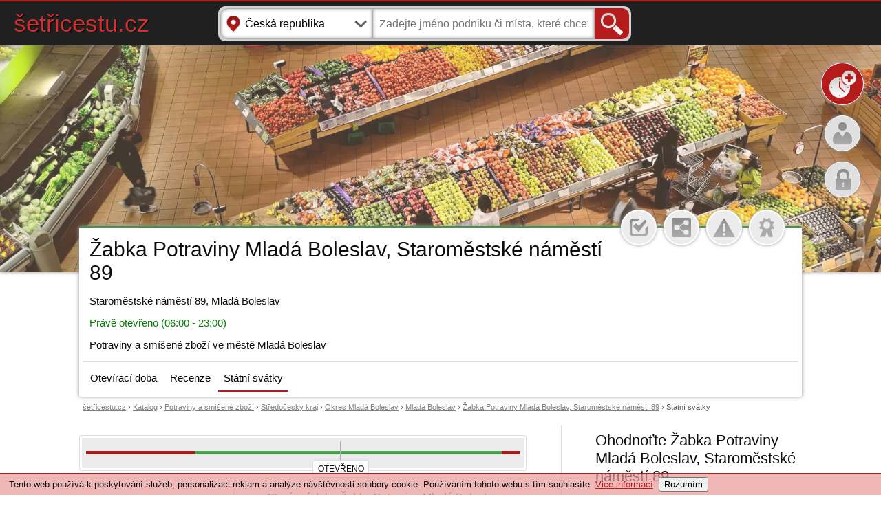

--- FILE ---
content_type: text/html; charset=UTF-8
request_url: https://www.setricestu.cz/misto/zabka-potraviny-mlada-boleslav-staromestske-namesti-89-e-30335/statni-svatky
body_size: 6295
content:
<!DOCTYPE html>
<html lang="cs" prefix="og: http://ogp.me/ns#">
 <head>
  <meta http-equiv="content-type" content="text/html; charset=utf-8">
  <title>Otevírací doba Státní svátky Žabka Potraviny Mladá Boleslav, Staroměstské náměstí 89 - šetřicestu.cz</title>
<meta name="description" content="Otevírací doba ve státní svátky pro Žabka Potraviny Mladá Boleslav, Staroměstské náměstí 89 se sídlem Staroměstské náměstí 89, Mladá Boleslav (Středočeský kraj, Okres Mladá Boleslav).">
  <link rel="stylesheet" href="/css/style.css?v=2" type="text/css">
  <link rel="stylesheet" href="/css/style-detail.css?v=28" type="text/css">
  <link async rel="stylesheet" href="/css/style-db.css?misto=zabka-potraviny-mlada-boleslav-staromestske-namesti-89-e-30335" type="text/css">
  <link rel="alternate" media="only screen and (max-width: 640px)" href="https://m.setricestu.cz/misto/zabka-potraviny-mlada-boleslav-staromestske-namesti-89-e-30335/statni-svatky">
  <link rel="canonical" href="https://www.setricestu.cz/misto/zabka-potraviny-mlada-boleslav-staromestske-namesti-89-e-30335/statni-svatky">
  <script type="text/javascript" src="/js/function.js?v=1" async></script>
  <script type="text/javascript" src="/js/jquery-1.2.1.pack.js" async></script>
  <style>
            #sdbar_1 { float: left; width: 25%; height: 5px; background: linear-gradient(#b71c1c, #9e1818); }
            #sdbar_2 { float: left; width: 70.833333333333%; height: 5px; background: linear-gradient(#4caf50, #419645); }
            #sdbar_3 { float: left; width: 4.1666666666667%; height: 5px; background: linear-gradient(#b71c1c, #9e1818); }
           </style>  <script type="application/ld+json">
   {
     "@context" : "http://schema.org",
     "@type" : "LocalBusiness",
     "name" : "Žabka Potraviny Mladá Boleslav, Staroměstské náměstí 89",
          "address" : {
       "@type" : "PostalAddress",
       "streetAddress" : "Staroměstské náměstí 89",
       "addressLocality" : "Mladá Boleslav"            }

     ,
     "aggregateRating" : {
       "@type" : "AggregateRating",
       "ratingValue" : "3,7",
       "ratingCount" : "26",
       "bestRating" : "5",
       "worstRating" : "0"
     }
      
   }
  </script>
  <script type="application/ld+json">
    [{
      "@context": "https://schema.org",
      "@type": "BreadcrumbList",
      "itemListElement": [{
        "@type": "ListItem",
        "position": 1,
        "name": "šetřicestu.cz",
        "item": "https://www.setricestu.cz/"
      },{
        "@type": "ListItem",
        "position": 2,
        "name": "Potraviny a smíšené zboží",
        "item": "https://www.setricestu.cz/katalog/potraviny-a-smisene-zbozi-l-37173"
      },{
    
        "@type": "ListItem",
        "position": 3,
        "name": "Žabka Potraviny Mladá Boleslav, Staroměstské náměstí 89",
        "item": "https://www.setricestu.cz/misto/zabka-potraviny-mlada-boleslav-staromestske-namesti-89-e-30335"
      },{
        "@type": "ListItem",
        "position": 4,
        "name": "Státní svátky",
        "item": "https://www.setricestu.cz/misto/zabka-potraviny-mlada-boleslav-staromestske-namesti-89-e-30335/statni-svatky"
      }]
          }]
  </script>
 </head>
 <body>
       
  <!-- Global site tag (gtag.js) - Google Analytics -->
  <script async src="https://www.googletagmanager.com/gtag/js?id=UA-67686240-1"></script>
  <script>
    window.dataLayer = window.dataLayer || [];
    function gtag(){dataLayer.push(arguments);}
    gtag('js', new Date());

    gtag('config', 'UA-67686240-1');
  </script>
   
   <div id="okno" class="okno_skr">
    <div id="okno2">
     <div id="okno3">
      <div style="width: 100%; padding: 50px 0 50px 0; font-size: 16px; text-align: center;">
       Probíhá načítání obsahu...<br><br>
       <img src="/img/loading.gif" alt="Loading">
      </div>
     </div>
    </div>
   </div>

  
      <div id="fucking-eu-cookies" class="cookie_ob">
       Tento web používá k poskytování služeb, personalizaci reklam a analýze návštěvnosti soubory cookie. Používáním tohoto webu s tím souhlasíte. <a href="https://www.google.com/intl/cs/policies/technologies/cookies/">Vice informací</a>. <button onclick="cookie_ok();">Rozumím</button>
      </div>
     
  <div id="top_lista_d" class="lista_block">
   <div id="lis_logo">
    <a href="https://www.setricestu.cz/" class="logo">šetřicestu.cz</a>
   </div>

   <div id="lis_vyhledavac">
    <div id="lis_form_div">
     <form action="/search.php" method="get" name="formular">
      <input type="hidden" name="page" value="search">
      <input type="hidden" name="kraj" value="">
      <input type="text" name="lokace" value="Česká republika" placeholder="Lokace" id="search_form_1_lista" onFocus="zob_okno('lokalitaDls');" readonly><input type="text" name="q" value="" placeholder="Zadejte jméno podniku či místa, které chcete hledat" id="lis_search_form" autocomplete="off" onkeyup="lookupLista(this.value);" onblur="fill();" required><input type="submit" value=" " id="lis_search_send">
     </form>

     <div id="autoSuggestionsListLista">
     </div>
    </div>
   </div>
  </div>

  <div id="d_uvod" class="set_lista_img_173">
   <div id="uvod_filtr">
   </div>

   
    <div id="m_1">
     <div id="wheel_big_t" class="skr_upoz" onclick="window.location.href = '/pridat-oteviraci-dobu';">
      <a href="/pridat-oteviraci-dobu" class="nolink_black">Přidat <b>otevírací dobu</b></a>
     </div>

     <div id="wheel_big" onclick="window.location.href = '/pridat-oteviraci-dobu';">
     </div>
    </div>

    
        <div id="m_2">
         <div id="wheel_1_t" onclick="window.location.href = '/registrace';">
          <a href="/registrace" class="nolink_black">Zaregistrovat se</a>
         </div>

         <div id="wheel_1" class="profiovka_block" onclick="window.location.href = '/registrace';">
         </div>
        </div>
       
        <div id="m_3">
         <div id="wheel_2_t" onclick="window.location.href = '/prihlaseni';">
          <a href="/prihlaseni" class="nolink_black">Přihlásit se</a>
         </div>

         <div id="wheel_2" onclick="window.location.href = '/prihlaseni';">
         </div>
        </div>
         </div>

  <div id="d_uvod_c">
   <div id="d_uvod_cb" class="d_uvod_c_stav_1">
    <div id="moznosti">
          <div onclick="zob_okno('login');" id="visit_check" class="check  cursor_click" title="Přihlaste se prosím">
     </div>

     <div onclick="zob_okno('share&id=30372');" class="share cursor_click" title="Sdílet na sociálních sítích">
     </div>

     <div onclick="zob_okno('nahl&id=30372');" class="nahl cursor_click" title="Nahlásit nesprávné údaje">
     </div>

      
          <div onclick="zob_okno('upl&id=30372');" class="cert cursor_click" title="Neověřená otevírací doba">
              </div>
    </div>

    <div id="d_uvod_title">
     <h1>Žabka Potraviny Mladá Boleslav, Staroměstské náměstí 89</h1>    </div>

    <div id="d_uvod_adresa">
     <span>Staroměstské náměstí 89, Mladá Boleslav</span>    </div>

    <div id="d_uvod_otev" class="d_stav_txt_1">
     Právě otevřeno (06:00 - 23:00)    </div>

    
    <div id="d_uvod_microtext">
     Potraviny a smíšené zboží ve městě Mladá Boleslav    </div>

    <div id="menu">
     <a href="/misto/zabka-potraviny-mlada-boleslav-staromestske-namesti-89-e-30335">Otevírací doba</a> 
     
         <a href="/recenze/zabka-potraviny-mlada-boleslav-staromestske-namesti-89-e-30335">Recenze</a>
          
     <a href="/misto/zabka-potraviny-mlada-boleslav-staromestske-namesti-89-e-30335/statni-svatky" class="aktual">Státní svátky</a>
    </div>
   </div>
  </div>

  <div id="det_cesta">
   <div id="zacatek_cesty">
    <div class="cesta_pol">
     <a href="https://www.setricestu.cz/">šetřicestu.cz</a> ›

     <div class="cesta_pol">
      <a href="/katalog">Katalog</a> ›

      <div class="cesta_pol">
       <a href="/katalog/potraviny-a-smisene-zbozi-l-37173">Potraviny a smíšené zboží</a> ›

       <div class="cesta_pol">
        <a href="/katalog/potraviny-a-smisene-zbozi-l-37173/stredocesky-kraj">Středočeský kraj</a> ›

        <div class="cesta_pol">
         <a href="/katalog/potraviny-a-smisene-zbozi-l-37173/stredocesky-kraj/mlada-boleslav">Okres Mladá Boleslav</a> ›

         <div class="cesta_pol">
          <a href="/katalog/potraviny-a-smisene-zbozi-l-37173/stredocesky-kraj/mlada-boleslav/5164-mlada-boleslav">Mladá Boleslav</a> ›

          <div class="cesta_pol">
           
               <a href="/misto/zabka-potraviny-mlada-boleslav-staromestske-namesti-89-e-30335">Žabka Potraviny Mladá Boleslav, Staroměstské náměstí 89</a> ›

               <div class="cesta_pol">
                Státní svátky
               </div>
                        </div>
         </div>
        </div>
       </div>
      </div>
     </div>
    </div>
   </div>
  </div>

  
     <div id="d_obsah">
      <div id="d_obsah_c">
       <div id="d_obsah_l">
        <div id="d_obsah_hl">
         <div id="d_panel">
          <div id="statusbar">
           <div id="sb_lista">
          
               <div id="sdbar_1">
               </div>
              
               <div id="sdbar_2">
               </div>
              
               <div id="sdbar_3">
               </div>
              
            <div id="sb_cas">
           <div id="stav_2">OTEVŘENO</div>
            </div>
           </div>
          </div>
         </div>

         <div id="d_obsah_hl_l">
          <div class="box_max_l">
         
             <div class="max_polozka_b">
              <div class="max_polozka_t">
               Kategorie
              </div>

              <div class="max_polozka_o">
               <a href="/katalog/potraviny-a-smisene-zbozi-l-37173">Potraviny a smíšené zboží</a>
              </div>
             </div>
           
               <div class="max_polozka">
                <div class="max_polozka_t">
                 Pobočka řetězce
                </div>

                <div class="max_polozka_o">
                 <a href="/retezec/tesco-franchise-stores-cr-s-r-o-z-20544">Tesco Franchise Stores ČR s.r.o.</a>
                </div>
               </div>
              
             <div class="max_polozka">
              <div class="max_polozka_t">
               Kraj
              </div>

              <div class="max_polozka_o">
               <a href="/katalog/potraviny-a-smisene-zbozi-l-37173/stredocesky-kraj">Středočeský kraj</a>
              </div>
             </div>

             <div class="max_polozka">
              <div class="max_polozka_t">
               Okres
              </div>

              <div class="max_polozka_o">
               <a href="/katalog/potraviny-a-smisene-zbozi-l-37173/stredocesky-kraj/mlada-boleslav">Okres Mladá Boleslav</a>
              </div>
             </div>

             <div class="max_polozka">
              <div class="max_polozka_t">
               Město
              </div>

              <div class="max_polozka_o">
               <a href="/katalog/potraviny-a-smisene-zbozi-l-37173/stredocesky-kraj/mlada-boleslav/5164-mlada-boleslav">Mladá Boleslav</a>
              </div>
             </div>
            
          </div>
         </div>

         <div id="d_obsah_hl_r">
        
            <div class="hl_nadp">
             <div class="hl_nadp_txt">
              <h2>Otevírací doba Žabka Potraviny Mladá Boleslav, Staroměstské náměstí 89 ve státní svátky</h2>
             </div>
            </div>

            <div class="norm_txt">
             Na této stránce můžete najít přehledný seznam státních svátků a otevírací dobu Potraviny a smíšené zboží Žabka Potraviny Mladá Boleslav, Staroměstské náměstí 89. Chcete-li se dozvědět doplňující informace o otevírací době ve státní svátky, podívejte se na náš blog do příslušné rubriky s názvem <a href="https://blog.setricestu.cz/category/statni-svatky/">Státní svátky</a>.
            </div>

            <div class="hl_d_obs">
           
               <div class="d_polozka dp_ramecek">
                <div class="d_nadpiss">
                 <a href="https://www.scblog.net/statni-svatky/den-obnovy-samostatneho-ceskeho-statu-1-ledna/" title="Přečtěte si více informací o státním svátku Den obnovy samostatného českého státu">Den obnovy samostatného českého státu</a>
                </div>

                <div class="dp_den">
                 1.1.2027
                </div>

                <div class="dp_hod">
               
                     <div class="h_klasik">
                    <i>06:00 - 23:00</i>
                     </div>
                    
                      <div class="dp_koment">
                       Otevírací doba se může vzhledem ke státnímu svátku v tento den lišit, <a href="https://www.scblog.net/statni-svatky/den-obnovy-samostatneho-ceskeho-statu-1-ledna/" title="Přečtěte si více informací o státním svátku Den obnovy samostatného českého státu">přečtěte si více</a>.
                      </div>
                     
                </div>
               </div>
              
               <div class="d_polozka dp_ramecek">
                <div class="d_nadpiss">
                 Velký pátek
                </div>

                <div class="dp_den">
                 3.4.2026
                </div>

                <div class="dp_hod">
               
                     <div class="h_klasik">
                    <i>06:00 - 23:00</i>
                     </div>
                    
                      <div class="dp_koment">
                       Otevírací doba se může vzhledem ke státnímu svátku v tento den lišit.
                      </div>
                     
                </div>
               </div>
              
               <div class="d_polozka dp_ramecek">
                <div class="d_nadpiss">
                 <a href="https://www.scblog.net/statni-svatky/velikonocni-pondeli/" title="Přečtěte si více informací o státním svátku Velikonoční pondělí">Velikonoční pondělí</a>
                </div>

                <div class="dp_den">
                 6.4.2026
                </div>

                <div class="dp_hod">
               
                     <div class="h_klasik">
                    <i>06:00 - 23:00</i>
                     </div>
                    
                      <div class="dp_koment">
                       Otevírací doba se může vzhledem ke státnímu svátku v tento den lišit, <a href="https://www.scblog.net/statni-svatky/velikonocni-pondeli/" title="Přečtěte si více informací o státním svátku Velikonoční pondělí">přečtěte si více</a>.
                      </div>
                     
                </div>
               </div>
              
               <div class="d_polozka dp_ramecek">
                <div class="d_nadpiss">
                 <a href="https://www.scblog.net/statni-svatky/svatek-prace-1-kvetna-oslava-prace-a-pracovnich-prav/" title="Přečtěte si více informací o státním svátku Svátek práce">Svátek práce</a>
                </div>

                <div class="dp_den">
                 1.5.2026
                </div>

                <div class="dp_hod">
               
                     <div class="h_klasik">
                    <i>06:00 - 23:00</i>
                     </div>
                    
                      <div class="dp_koment">
                       Otevírací doba se může vzhledem ke státnímu svátku v tento den lišit, <a href="https://www.scblog.net/statni-svatky/svatek-prace-1-kvetna-oslava-prace-a-pracovnich-prav/" title="Přečtěte si více informací o státním svátku Svátek práce">přečtěte si více</a>.
                      </div>
                     
                </div>
               </div>
              
               <div class="d_polozka dp_ramecek">
                <div class="d_nadpiss">
                 <a href="https://www.scblog.net/statni-svatky/den-vitezstvi-8-kvetna-pamatka-na-konec-druhe-svetove-valky/" title="Přečtěte si více informací o státním svátku Den vítězství">Den vítězství</a>
                </div>

                <div class="dp_den">
                 8.5.2026
                </div>

                <div class="dp_hod">
               
                     <div class="h_klasik">
                    <i>06:00 - 23:00</i>
                     </div>
                    
                      <div class="dp_koment">
                       Otevírací doba se může vzhledem ke státnímu svátku v tento den lišit, <a href="https://www.scblog.net/statni-svatky/den-vitezstvi-8-kvetna-pamatka-na-konec-druhe-svetove-valky/" title="Přečtěte si více informací o státním svátku Den vítězství">přečtěte si více</a>.
                      </div>
                     
                </div>
               </div>
              
               <div class="d_polozka dp_ramecek">
                <div class="d_nadpiss">
                 <a href="https://www.scblog.net/statni-svatky/oteviraci-doba-o-statnich-svatcich-5-cervenec-den-slovanskych-verozvestu-cyrila-a-metodeje/" title="Přečtěte si více informací o státním svátku Den slovanských věrozvěstů Cyrila a Metoděje">Den slovanských věrozvěstů Cyrila a Metoděje</a>
                </div>

                <div class="dp_den">
                 5.7.2026
                </div>

                <div class="dp_hod">
               
                     <div class="h_klasik">
                    <i>06:00 - 23:00</i>
                     </div>
                    
                      <div class="dp_koment">
                       Otevírací doba se může vzhledem ke státnímu svátku v tento den lišit, <a href="https://www.scblog.net/statni-svatky/oteviraci-doba-o-statnich-svatcich-5-cervenec-den-slovanskych-verozvestu-cyrila-a-metodeje/" title="Přečtěte si více informací o státním svátku Den slovanských věrozvěstů Cyrila a Metoděje">přečtěte si více</a>.
                      </div>
                     
                </div>
               </div>
              
               <div class="d_polozka dp_ramecek">
                <div class="d_nadpiss">
                 <a href="https://www.scblog.net/statni-svatky/den-upaleni-mistra-jana-husa-6-cervence-pripominka-vyznamne-postavy-ceske-historie/" title="Přečtěte si více informací o státním svátku Den upálení mistra Jana Husa">Den upálení mistra Jana Husa</a>
                </div>

                <div class="dp_den">
                 6.7.2026
                </div>

                <div class="dp_hod">
               
                     <div class="h_klasik">
                    <i>06:00 - 23:00</i>
                     </div>
                    
                      <div class="dp_koment">
                       Otevírací doba se může vzhledem ke státnímu svátku v tento den lišit, <a href="https://www.scblog.net/statni-svatky/den-upaleni-mistra-jana-husa-6-cervence-pripominka-vyznamne-postavy-ceske-historie/" title="Přečtěte si více informací o státním svátku Den upálení mistra Jana Husa">přečtěte si více</a>.
                      </div>
                     
                </div>
               </div>
              
               <div class="d_polozka dp_ramecek">
                <div class="d_nadpiss">
                 <a href="https://www.scblog.net/statni-svatky/den-ceske-statnosti-28-zari-pripominka-svateho-vaclava/" title="Přečtěte si více informací o státním svátku Den české státnosti">Den české státnosti</a>
                </div>

                <div class="dp_den">
                 28.9.2026
                </div>

                <div class="dp_hod">
               
                     <div class="h_klasik">
                    <i>06:00 - 23:00</i>
                     </div>
                    
                      <div class="dp_koment">
                       Otevírací doba se může vzhledem ke státnímu svátku v tento den lišit, <a href="https://www.scblog.net/statni-svatky/den-ceske-statnosti-28-zari-pripominka-svateho-vaclava/" title="Přečtěte si více informací o státním svátku Den české státnosti">přečtěte si více</a>.
                      </div>
                     
                </div>
               </div>
              
               <div class="d_polozka dp_ramecek">
                <div class="d_nadpiss">
                 <a href="https://www.scblog.net/statni-svatky/den-vzniku-samostatneho-ceskoslovenskeho-statu-28-rijna-oteviraci-doba-obchodu-uradu-a-cerpacich-stanic/" title="Přečtěte si více informací o státním svátku Den vzniku samostatného československého státu">Den vzniku samostatného československého státu</a>
                </div>

                <div class="dp_den">
                 28.10.2026
                </div>

                <div class="dp_hod">
               
                     <div class="h_klasik">
                    <i>06:00 - 23:00</i>
                     </div>
                    
                      <div class="dp_koment">
                       Otevírací doba se může vzhledem ke státnímu svátku v tento den lišit, <a href="https://www.scblog.net/statni-svatky/den-vzniku-samostatneho-ceskoslovenskeho-statu-28-rijna-oteviraci-doba-obchodu-uradu-a-cerpacich-stanic/" title="Přečtěte si více informací o státním svátku Den vzniku samostatného československého státu">přečtěte si více</a>.
                      </div>
                     
                </div>
               </div>
              
               <div class="d_polozka dp_ramecek">
                <div class="d_nadpiss">
                 <a href="https://www.scblog.net/statni-svatky/den-boje-za-svobodu-a-demokracii-17-listopadu-oteviraci-doba-obchodu-uradu-a-cerpacich-stanic/" title="Přečtěte si více informací o státním svátku Den boje za svobodu a demokracii">Den boje za svobodu a demokracii</a>
                </div>

                <div class="dp_den">
                 17.11.2026
                </div>

                <div class="dp_hod">
               
                     <div class="h_klasik">
                    <i>06:00 - 23:00</i>
                     </div>
                    
                      <div class="dp_koment">
                       Otevírací doba se může vzhledem ke státnímu svátku v tento den lišit, <a href="https://www.scblog.net/statni-svatky/den-boje-za-svobodu-a-demokracii-17-listopadu-oteviraci-doba-obchodu-uradu-a-cerpacich-stanic/" title="Přečtěte si více informací o státním svátku Den boje za svobodu a demokracii">přečtěte si více</a>.
                      </div>
                     
                </div>
               </div>
              
               <div class="d_polozka dp_ramecek">
                <div class="d_nadpiss">
                 <a href="https://www.scblog.net/statni-svatky/stedry-den-24-prosince-oteviraci-doby-obchodu-uradu-a-cerpacich-stanic/" title="Přečtěte si více informací o státním svátku Štědrý den">Štědrý den</a>
                </div>

                <div class="dp_den">
                 24.12.2026
                </div>

                <div class="dp_hod">
               
                     <div class="h_klasik">
                    <i>06:00 - 23:00</i>
                     </div>
                    
                      <div class="dp_koment">
                       Otevírací doba se může vzhledem ke státnímu svátku v tento den lišit, <a href="https://www.scblog.net/statni-svatky/stedry-den-24-prosince-oteviraci-doby-obchodu-uradu-a-cerpacich-stanic/" title="Přečtěte si více informací o státním svátku Štědrý den">přečtěte si více</a>.
                      </div>
                     
                </div>
               </div>
              
               <div class="d_polozka dp_ramecek">
                <div class="d_nadpiss">
                 <a href="https://www.scblog.net/statni-svatky/oteviraci-doba-obchodu-uradu-a-cerpacich-stanic-behem-1-svatku-vanocniho/" title="Přečtěte si více informací o státním svátku 1. svátek vánoční">1. svátek vánoční</a>
                </div>

                <div class="dp_den">
                 25.12.2026
                </div>

                <div class="dp_hod">
               
                     <div class="h_klasik">
                    <i>06:00 - 23:00</i>
                     </div>
                    
                      <div class="dp_koment">
                       Otevírací doba se může vzhledem ke státnímu svátku v tento den lišit, <a href="https://www.scblog.net/statni-svatky/oteviraci-doba-obchodu-uradu-a-cerpacich-stanic-behem-1-svatku-vanocniho/" title="Přečtěte si více informací o státním svátku 1. svátek vánoční">přečtěte si více</a>.
                      </div>
                     
                </div>
               </div>
              
               <div class="d_polozka">
                <div class="d_nadpiss">
                 <a href="https://www.scblog.net/statni-svatky/druhy-svatek-vanocni-oteviraci-doba-obchodu-uradu-a-cerpacich-stanic/" title="Přečtěte si více informací o státním svátku 2. svátek vánoční">2. svátek vánoční</a>
                </div>

                <div class="dp_den">
                 26.12.2026
                </div>

                <div class="dp_hod">
               
                     <div class="h_klasik">
                    <i>06:00 - 23:00</i>
                     </div>
                    
                      <div class="dp_koment">
                       Otevírací doba se může vzhledem ke státnímu svátku v tento den lišit, <a href="https://www.scblog.net/statni-svatky/druhy-svatek-vanocni-oteviraci-doba-obchodu-uradu-a-cerpacich-stanic/" title="Přečtěte si více informací o státním svátku 2. svátek vánoční">přečtěte si více</a>.
                      </div>
                     
                </div>
               </div>
              
            </div>             
           
            <div id="ads_det_1">
             <script async src="//pagead2.googlesyndication.com/pagead/js/adsbygoogle.js"></script>
             <!-- šetřicestu.cz - detail -->
             <ins class="adsbygoogle"
                  style="display:block"
                  data-ad-client="ca-pub-8830586778933363"
                  data-ad-slot="8495120005"
                  data-ad-format="auto"
                  data-full-width-responsive="true"></ins>
             <script>
             (adsbygoogle = window.adsbygoogle || []).push({});
             </script>
            </div>
           
         </div>
        </div>
       </div>

       <div id="d_obsah_r">
        <div id="nadp_hodn">
         <h3>Ohodnoťte Žabka Potraviny Mladá Boleslav, Staroměstské náměstí 89</h3>
        </div>

        <div class="box_r box_r_mezera">
         <div id="hvezdy">
        
              <div id="star_1" class="hvezda_plna" onClick="zob_okno('recenze_mista&hv=1&id=30372');" onMouseOver="star_active(1);" onMouseOut="star_null(4)">
              </div>
             
              <div id="star_2" class="hvezda_plna" onClick="zob_okno('recenze_mista&hv=2&id=30372');" onMouseOver="star_active(2);" onMouseOut="star_null(4)">
              </div>
             
              <div id="star_3" class="hvezda_plna" onClick="zob_okno('recenze_mista&hv=3&id=30372');" onMouseOver="star_active(3);" onMouseOut="star_null(4)">
              </div>
             
              <div id="star_4" class="hvezda_plna" onClick="zob_okno('recenze_mista&hv=4&id=30372');" onMouseOver="star_active(4);" onMouseOut="star_null(4)">
              </div>
             
              <div id="star_5" class="hvezda_prazdna" onClick="zob_okno('recenze_mista&hv=5&id=30372');" onMouseOver="star_active(5);" onMouseOut="star_null(4)">
              </div>
             
          <div id="hodn_vysledek">
           <div id="hodn_vysledek_l">
            3,7
           </div>

           <div id="hodn_vysledek_r">
            hodnocení: 26
           </div>
          </div>
         </div>
        </div>
       
        <div id="rec_hv_hodn">
         <div class="rec_hv_rad">
          <div class="rec_hv_hv">
           5 ★
          </div>

          <div class="rec_hv_bar">
           <div class="rec_bar_100"><div class="rec_bar_proc rec_bar_proc5" style="width: 34.615384615385%;"></div></div>
          </div>

          <div class="rec_hv_poc">
           35 %
          </div>
         </div>

         <div class="rec_hv_rad">
          <div class="rec_hv_hv">
           4 ★
          </div>

          <div class="rec_hv_bar">
           <div class="rec_bar_100"><div class="rec_bar_proc rec_bar_proc4" style="width: 19.230769230769%;"></div></div>
          </div>

          <div class="rec_hv_poc">
           19 %
          </div>
         </div>

         <div class="rec_hv_rad">
          <div class="rec_hv_hv">
           3 ★
          </div>

          <div class="rec_hv_bar">
           <div class="rec_bar_100"><div class="rec_bar_proc rec_bar_proc3" style="width: 26.923076923077%;"></div></div>
          </div>

          <div class="rec_hv_poc">
           27 %
          </div>
         </div>

         <div class="rec_hv_rad">
          <div class="rec_hv_hv">
           2 ★
          </div>

          <div class="rec_hv_bar">
           <div class="rec_bar_100"><div class="rec_bar_proc rec_bar_proc2" style="width: 19.230769230769%;"></div></div>
          </div>

          <div class="rec_hv_poc">
           19 %
          </div>
         </div>

         <div class="rec_hv_rad">
          <div class="rec_hv_hv">
           1 ★
          </div>

          <div class="rec_hv_bar">
           <div class="rec_bar_100"><div class="rec_bar_proc rec_bar_proc1" style="width: 0%;"></div></div>
          </div>

          <div class="rec_hv_poc">
           0 %
          </div>
         </div>
        </div>
       
            <div id="ads_det_2">
             <script async src="//pagead2.googlesyndication.com/pagead/js/adsbygoogle.js"></script>
             <!-- šetřicestu.cz - detail right 2 -->
             <ins class="adsbygoogle"
                  style="display:inline-block;width:300px;height:600px"
                  data-ad-client="ca-pub-8830586778933363"
                  data-ad-slot="2510367360"></ins>
             <script>
             (adsbygoogle = window.adsbygoogle || []).push({});
             </script>
            </div>
           
        <div id="nadp_skverze">
         <h3>Fungujeme i na Slovensku</h3>
        </div>

        <div class="box_r box_r_mezera">
         Plánujete cestu na Slovensko? Nyní je náš web funkční i tam. Najdete ho na adrese <a href="https://www.setricestu.sk" title="Šetricestu.sk - Otváracia doba podnikov a miest">www.setricestu.sk</a>.
        </div>

        <div id="nadp_okoli">
         <h3>Potraviny a smíšené zboží v okolí</h3>
        </div>
       
           <div class="box_r">
            <div class="dalsi_r_nadpis">
             <div class="dalsi_r_nadpis_w">
              <a href="/misto/zabka-potraviny-mlada-boleslav-na-karmeli-118-6-n-75058" title="Žabka Potraviny Mladá Boleslav, Na Karmeli 118/6" class="nolink-black">Žabka Potraviny Mladá Boleslav, Na Karmeli 118/6</a>
             </div>

             <div class="dls_stav k_otevreno_r" title="Otevřeno">
              <div class="dls_stav_v k_otevreno_b">
              </div>
             </div>
            </div>

            <div class="dalsi_r_adresa">
             Na Karmeli 118/6, Mladá Boleslav
            </div>
           </div>
          
           <div class="box_r">
            <div class="dalsi_r_nadpis">
             <div class="dalsi_r_nadpis_w">
              <a href="/misto/zabka-potraviny-mlada-boleslav-namesti-republiky-1053-l-14197" title="Žabka Potraviny Mladá Boleslav, náměstí Republiky" class="nolink-black">Žabka Potraviny Mladá Boleslav, náměstí Republiky</a>
             </div>

             <div class="dls_stav k_otevreno_r" title="Otevřeno">
              <div class="dls_stav_v k_otevreno_b">
              </div>
             </div>
            </div>

            <div class="dalsi_r_adresa">
             náměstí Republiky 1053, Mladá Boleslav
            </div>
           </div>
          
             <div class="box_r">
              <div class="dalsi_r_nadpis">
               <div class="dalsi_r_nadpis_w">
                <a href="/misto/zeman-maso-uzeniny-bela-pod-bezdezem-r-74544" title="Zeman maso - uzeniny BĚLÁ POD BEZDĚZEM" class="nolink-black">Zeman maso - uzeniny BĚLÁ POD BEZDĚZEM</a>
               </div>

               <div class="dls_stav k_otevreno_r" title="Otevřeno">
                <div class="dls_stav_v k_otevreno_b">
                </div>
               </div>
              </div>

              <div class="dalsi_r_adresa">
               Tyršova ulice, 294 21  Bělá pod Bezdězem
              </div>
             </div>
            
             <div class="box_r">
              <div class="dalsi_r_nadpis">
               <div class="dalsi_r_nadpis_w">
                <a href="/misto/smisene-zbozi-jivina-r-96905" title="Smíšené zboží Jivina" class="nolink-black">Smíšené zboží Jivina</a>
               </div>

               <div class="dls_stav k_otevreno_r" title="Otevřeno">
                <div class="dls_stav_v k_otevreno_b">
                </div>
               </div>
              </div>

              <div class="dalsi_r_adresa">
               Jivina 57, 294 13  Jivina
              </div>
             </div>
            
             <div class="box_r">
              <div class="dalsi_r_nadpis">
               <div class="dalsi_r_nadpis_w">
                <a href="/misto/potraviny-krpy-h-98592" title="Potraviny Krpy" class="nolink-black">Potraviny Krpy</a>
               </div>

               <div class="dls_stav k_otevreno_r" title="Otevřeno">
                <div class="dls_stav_v k_otevreno_b">
                </div>
               </div>
              </div>

              <div class="dalsi_r_adresa">
               Krpy 95, 294 79  Kropáčova Vrutice
              </div>
             </div>
            
             <div class="box_r">
              <div class="dalsi_r_nadpis">
               <div class="dalsi_r_nadpis_w">
                <a href="/misto/potraviny-u-bachu-n-65929" title="Potraviny U Bachů" class="nolink-black">Potraviny U Bachů</a>
               </div>

               <div class="dls_stav k_otevreno_r" title="Otevřeno">
                <div class="dls_stav_v k_otevreno_b">
                </div>
               </div>
              </div>

              <div class="dalsi_r_adresa">
               Boleslavská 79, 294 42  Luštěnice
              </div>
             </div>
            
       </div>
      </div>
     </div>
    
  <div id="paticka">
   <div id="paticka_c">
    <div id="paticka_blog">
     <div id="paticka_blog_nadpis">
      <a href="https://www.scblog.net" class="white_link" title="Oficiální blog serveru Šetřicestu.cz a Šetricestu.sk">SC blog</a>
     </div>

     
        <div class="blog_prispevek">
         <div class="blog_prispevek_title">
          <a href="https://www.scblog.net/zajimavosti/kfc-prosle-maso-co-zjistily-kontroly-v-cesku-a-jake-jsou-recenze-pobocek/" class="white_link">KFC prošlé maso: co zjistily kontroly v Česku a jaké jsou recenze poboček</a>
         </div>

         <div class="blog_prispevek_datum">
          23. září 2025 v 00:19
         </div>
        </div>
       
        <div class="blog_prispevek">
         <div class="blog_prispevek_title">
          <a href="https://www.scblog.net/zajimavosti/ceska-posta-prevadi-pobocky-na-posty-partner-co-to-pro-nas-znamena/" class="white_link">Česká pošta převádí pobočky na Pošty Partner. Co to pro nás znamená?</a>
         </div>

         <div class="blog_prispevek_datum">
          10. září 2025 ve 20:21
         </div>
        </div>
       
        <div class="blog_prispevek">
         <div class="blog_prispevek_title">
          <a href="https://www.scblog.net/pohonne-hmoty/bezna-paliva-vs-premiova-paliva-vyplati-se-priplatit/" class="white_link">Běžná paliva vs. prémiová paliva: Vyplatí se připlatit?</a>
         </div>

         <div class="blog_prispevek_datum">
          4. září 2025 v 16:05
         </div>
        </div>
       
        <div class="blog_prispevek">
         <div class="blog_prispevek_title">
          <a href="https://www.scblog.net/zajimavosti/nakupovani-s-plnym-zaludkem-proc-je-lepsi-jit-do-obchodu-kdyz-mate-nasyceny-zaludek/" class="white_link">Nakupování s plným žaludkem – Proč je lepší jít do obchodu, když máte nasycený žaludek</a>
         </div>

         <div class="blog_prispevek_datum">
          27. srpna 2025 v 10:42
         </div>
        </div>
       
        <div class="blog_prispevek">
         <div class="blog_prispevek_title">
          <a href="https://www.scblog.net/o-setricestu-cz/kdo-je-pripraveny-neceka-pred-zamcenymi-dvermi/" class="white_link">Kdo je připravený, nečeká před zamčenými dveřmi</a>
         </div>

         <div class="blog_prispevek_datum">
          19. srpna 2025 v 17:58
         </div>
        </div>
           </div>

    <div id="paticka_ostatni">
     <a href="https://www.scblog.net/kontaktujte-nas/" target="_blank" class="white_link">Kontaktujte nás</a><br><br>
     Copyright &copy; 2016 — 2026 Šetřicestu.cz<br>
     Copyright &copy; 2026 <a href="https://www.tankujkvalitne.cz">Tankujkvalitně.cz</a> - pohonné hmoty
     <!-- Občas musíte udělat něco nepochopitelného, aby Vás ostatní pochopili. -->
     <!-- Nezáleží na tom, jaké karty držíte Vy. Záleží pouze na tom, jaké karty drží Váš soupeř. -->
    </div>
   </div>  </div>
 </body>
</html>



--- FILE ---
content_type: text/html; charset=utf-8
request_url: https://www.google.com/recaptcha/api2/aframe
body_size: 269
content:
<!DOCTYPE HTML><html><head><meta http-equiv="content-type" content="text/html; charset=UTF-8"></head><body><script nonce="GZKzXEzG2l21pvQ9JckBBQ">/** Anti-fraud and anti-abuse applications only. See google.com/recaptcha */ try{var clients={'sodar':'https://pagead2.googlesyndication.com/pagead/sodar?'};window.addEventListener("message",function(a){try{if(a.source===window.parent){var b=JSON.parse(a.data);var c=clients[b['id']];if(c){var d=document.createElement('img');d.src=c+b['params']+'&rc='+(localStorage.getItem("rc::a")?sessionStorage.getItem("rc::b"):"");window.document.body.appendChild(d);sessionStorage.setItem("rc::e",parseInt(sessionStorage.getItem("rc::e")||0)+1);localStorage.setItem("rc::h",'1768914266528');}}}catch(b){}});window.parent.postMessage("_grecaptcha_ready", "*");}catch(b){}</script></body></html>

--- FILE ---
content_type: text/css;charset=UTF-8
request_url: https://www.setricestu.cz/css/style-db.css?misto=zabka-potraviny-mlada-boleslav-staromestske-namesti-89-e-30335
body_size: 300
content:

  .set_uvod_img{background: black url('https://www.setricestu.cz/media/sc/ilustracky/original/20233_1466024866_304.jpg') no-repeat;background-position: center center;background-size: cover}
 
 #sb_cas{position: absolute;top: -14px;left: 58.611111111111%;width: 2px;height: 34px;background: #adadad;border-radius: 3px}

   .profiovka_block{background: #e0e0e0 url('../img/user-s.png') no-repeat center center}
  
     .set_lista_img_173{background: black url('https://www.setricestu.cz/media/kategorie/original/16258_1567029459_229.jpg') no-repeat;background-position: center center;background-size: cover}

    

--- FILE ---
content_type: application/javascript
request_url: https://www.setricestu.cz/js/function.js?v=1
body_size: 2764
content:
function hodn_rec(e,t){var d=null;return window.XMLHttpRequest?d=new XMLHttpRequest:window.ActiveXObject&&(d=new ActiveXObject("Microsoft.XMLHTTP")),d?(d.onreadystatechange=function(){hodn_rec_go(d,e)},d.open("GET","/hodn_rec.php?rec="+e+"&hodn="+t,!0),void d.send(null)):(alert("Při hodnocení nastala chyba."),!1)}function hodn_rec_go(e,t){var d;4==e.readyState&&(200!=e.status&&0!=e.status||(d=e.responseText,document.getElementById("rec_"+t).innerHTML=d))}function star_active(e){for(max=e+1,c=1;c<max;)document.getElementById("star_"+c).className="hvezda_plna",c++;for(skrej=e+1;skrej<6;)document.getElementById("star_"+skrej).className="hvezda_prazdna",skrej++}function star_active_f(e){document.forms.formular_kt.hvezdy.value=e}function star_null(e){if(0==e)for(c=1;c<6;)document.getElementById("star_"+c).className="hvezda_prazdna",c++;else{for(max=e+1,c=1;c<max;)document.getElementById("star_"+c).className="hvezda_plna",c++;for(skrej=e+1;skrej<6;)document.getElementById("star_"+skrej).className="hvezda_prazdna",skrej++}}function star_rating(e,t){var d=null;return window.XMLHttpRequest?d=new XMLHttpRequest:window.ActiveXObject&&(d=new ActiveXObject("Microsoft.XMLHTTP")),d?(d.onreadystatechange=function(){star_rating_go(d)},d.open("GET","/star_save.php?numb="+e+"&h_id="+t,!0),void d.send(null)):(alert("Při vyhledávání se naskytla neočekávaná chyba. Opakujte prostím tuto operaci později."),!1)}function star_rating_go(e){var t;4==e.readyState&&(200!=e.status&&0!=e.status||(t=e.responseText,document.getElementById("hvezdy").innerHTML=t))}function copyHour(e,t,d,n,m,l,o,a,s,u,i,y){for(0==y&&(c=e+1,konec=8),1!=y&&2!=y||(e>0&&8>e&&(c=e+1,konec=8),e>7&&15>e&&(c=e+1,konec=15)),3==y&&(e>0&&8>e&&(c=e+1,konec=8),e>7&&15>e&&(c=e+1,konec=15),e>14&&22>e&&(c=e+1,konec=22),e>21&&29>e&&(c=e+1,konec=29));c<konec;)document.getElementById("zh_"+c).selectedIndex=t,document.getElementById("zm_"+c).selectedIndex=d,document.getElementById("ph_"+c).selectedIndex=n,document.getElementById("pm_"+c).selectedIndex=m,document.getElementById("pzh_"+c).selectedIndex=l,document.getElementById("pzm_"+c).selectedIndex=o,document.getElementById("pph_"+c).selectedIndex=a,document.getElementById("pph_"+c).selectedIndex=s,document.getElementById("ns_"+c).checked=u,document.getElementById("zv_"+c).checked=i,1==u||1==i?(document.getElementById("zh_"+c).disabled=!0,document.getElementById("zm_"+c).disabled=!0,document.getElementById("ph_"+c).disabled=!0,document.getElementById("pm_"+c).disabled=!0,document.getElementById("pzh_"+c).disabled=!0,document.getElementById("pzm_"+c).disabled=!0,document.getElementById("pph_"+c).disabled=!0,document.getElementById("pph_"+c).disabled=!0):(document.getElementById("zh_"+c).disabled=!1,document.getElementById("zm_"+c).disabled=!1,document.getElementById("ph_"+c).disabled=!1,document.getElementById("pm_"+c).disabled=!1,document.getElementById("pzh_"+c).disabled=!1,document.getElementById("pzm_"+c).disabled=!1,document.getElementById("pph_"+c).disabled=!1,document.getElementById("pph_"+c).disabled=!1),c++}function zvolit_kat(e,t){document.forms.formular_kt.xxx_kt.value=t,document.forms.formular_kt.kategorie.value=e}function choose_kat(e){var t=null;return window.XMLHttpRequest?t=new XMLHttpRequest:window.ActiveXObject&&(t=new ActiveXObject("Microsoft.XMLHTTP")),t?(t.onreadystatechange=function(){Ref_choose_kat(t)},t.open("GET","/window.php?page=podkategorie&id="+e,!0),void t.send(null)):(alert("nejede a nepojede"),!1)}function Ref_choose_kat(e){var t;4==e.readyState&&(200!=e.status&&0!=e.status||(t=e.responseText,document.getElementById("win_kat_dgt").innerHTML=t))}function zobInfoOtev(e){document.getElementById("format_0").style.display="none",document.getElementById("format_1").style.display="none",document.getElementById("format_2").style.display="none",document.getElementById("format_3").style.display="none",document.getElementById("format_"+e).style.display="block"}function zav_hl(){document.getElementById("c_hlas").style.display="none"}function FormSvatek(e){""!=e?(document.getElementById("f_pauza").disabled=!1,document.getElementById("ns_1").disabled=!1,document.getElementById("zv_1").disabled=!1,document.getElementById("zh_1").disabled=!1,document.getElementById("zm_1").disabled=!1,document.getElementById("ph_1").disabled=!1,document.getElementById("pm_1").disabled=!1,document.getElementById("pzh_1").disabled=!1,document.getElementById("pzm_1").disabled=!1,document.getElementById("pph_1").disabled=!1,document.getElementById("ppm_1").disabled=!1,document.getElementById("koment_1").disabled=!1,document.getElementById("snd_1").disabled=!1):(document.getElementById("f_pauza").disabled=!0,document.getElementById("ns_1").disabled=!0,document.getElementById("zv_1").disabled=!0,document.getElementById("zh_1").disabled=!0,document.getElementById("zm_1").disabled=!0,document.getElementById("ph_1").disabled=!0,document.getElementById("pm_1").disabled=!0,document.getElementById("pzh_1").disabled=!0,document.getElementById("pzm_1").disabled=!0,document.getElementById("pph_1").disabled=!0,document.getElementById("ppm_1").disabled=!0,document.getElementById("koment_1").disabled=!0,document.getElementById("snd_1").disabled=!0)}function FormDen(e){""!=e?(document.getElementById("f_pauza").disabled=!1,document.getElementById("ns_1").disabled=!1,document.getElementById("zv_1").disabled=!1,document.getElementById("zh_1").disabled=!1,document.getElementById("zm_1").disabled=!1,document.getElementById("ph_1").disabled=!1,document.getElementById("pm_1").disabled=!1,document.getElementById("pzh_1").disabled=!1,document.getElementById("pzm_1").disabled=!1,document.getElementById("pph_1").disabled=!1,document.getElementById("ppm_1").disabled=!1,document.getElementById("koment_1").disabled=!1,document.getElementById("snd_1").disabled=!1):(document.getElementById("f_pauza").disabled=!0,document.getElementById("ns_1").disabled=!0,document.getElementById("zv_1").disabled=!0,document.getElementById("zh_1").disabled=!0,document.getElementById("zm_1").disabled=!0,document.getElementById("ph_1").disabled=!0,document.getElementById("pm_1").disabled=!0,document.getElementById("pzh_1").disabled=!0,document.getElementById("pzm_1").disabled=!0,document.getElementById("pph_1").disabled=!0,document.getElementById("ppm_1").disabled=!0,document.getElementById("koment_1").disabled=!0,document.getElementById("snd_1").disabled=!0)}function FormTyden(e){""!=e?document.getElementById("f_den").disabled=!1:(document.getElementById("f_den").disabled=!0,document.getElementById("f_pauza").disabled=!0,document.getElementById("ns_1").disabled=!0,document.getElementById("zv_1").disabled=!0,document.getElementById("zh_1").disabled=!0,document.getElementById("zm_1").disabled=!0,document.getElementById("ph_1").disabled=!0,document.getElementById("pm_1").disabled=!0,document.getElementById("pzh_1").disabled=!0,document.getElementById("pzm_1").disabled=!0,document.getElementById("pph_1").disabled=!0,document.getElementById("ppm_1").disabled=!0,document.getElementById("koment_1").disabled=!0,document.getElementById("snd_1").disabled=!0)}function DatumKontrola(den,mesic,rok){if(""!=den&&""!=mesic&&""!=rok){with(datum=new Date,datum)d=getDate(),"1"!=d&&"2"!=d&&"3"!=d&&"4"!=d&&"5"!=d&&"6"!=d&&"7"!=d&&"8"!=d&&"9"!=d||(d="0"+d),m=getMonth()+1,"1"!=m&&"2"!=m&&"3"!=m&&"4"!=m&&"5"!=m&&"6"!=m&&"7"!=m&&"8"!=m&&"9"!=m||(m="0"+m),r=getFullYear();var dx=new Date(rok,mesic,den),nx=dx.getTime(),dy=new Date(r,m,d),ny=dy.getTime();ny>nx?(document.getElementById("f_pauza").disabled=!0,document.getElementById("ns_1").disabled=!0,document.getElementById("zv_1").disabled=!0,document.getElementById("zh_1").disabled=!0,document.getElementById("zm_1").disabled=!0,document.getElementById("ph_1").disabled=!0,document.getElementById("pm_1").disabled=!0,document.getElementById("pzh_1").disabled=!0,document.getElementById("pzm_1").disabled=!0,document.getElementById("pph_1").disabled=!0,document.getElementById("ppm_1").disabled=!0,document.getElementById("koment_1").disabled=!0,document.getElementById("snd_1").disabled=!0,document.getElementById("err_hlaska_win").style.display="block"):(document.getElementById("f_pauza").disabled=!1,document.getElementById("ns_1").disabled=!1,document.getElementById("zv_1").disabled=!1,document.getElementById("zh_1").disabled=!1,document.getElementById("zm_1").disabled=!1,document.getElementById("ph_1").disabled=!1,document.getElementById("pm_1").disabled=!1,document.getElementById("pzh_1").disabled=!1,document.getElementById("pzm_1").disabled=!1,document.getElementById("pph_1").disabled=!1,document.getElementById("ppm_1").disabled=!1,document.getElementById("koment_1").disabled=!1,document.getElementById("snd_1").disabled=!1,document.getElementById("err_hlaska_win").style.display="none")}else document.getElementById("f_pauza").disabled=!0,document.getElementById("ns_1").disabled=!0,document.getElementById("zv_1").disabled=!0,document.getElementById("zh_1").disabled=!0,document.getElementById("zm_1").disabled=!0,document.getElementById("ph_1").disabled=!0,document.getElementById("pm_1").disabled=!0,document.getElementById("pzh_1").disabled=!0,document.getElementById("pzm_1").disabled=!0,document.getElementById("pph_1").disabled=!0,document.getElementById("ppm_1").disabled=!0,document.getElementById("koment_1").disabled=!0,document.getElementById("snd_1").disabled=!0,document.getElementById("err_hlaska_win").style.display="none"}function WinFormat(e){var t=null;return window.XMLHttpRequest?t=new XMLHttpRequest:window.ActiveXObject&&(t=new ActiveXObject("Microsoft.XMLHTTP")),t?(t.onreadystatechange=function(){RefWinFormat(t)},t.open("GET","/window.php?page=vyjimka_f&id="+e,!0),void t.send(null)):(alert("nejede a nepojede"),!1)}function RefWinFormat(e){var t;4==e.readyState&&(200!=e.status&&0!=e.status||(t=e.responseText,document.getElementById("win_select_body").innerHTML=t))}function addComent(e){document.getElementById("nadp_ko_"+e).style.display="block",document.getElementById("ko_"+e).style.display="block",document.getElementById("addCom_"+e).style.display="none",document.getElementById("delCom_"+e).style.display="block"}function delComent(e){document.getElementById("nadp_ko_"+e).style.display="none",document.getElementById("ko_"+e).style.display="none",document.getElementById("addCom_"+e).style.display="block",document.getElementById("delCom_"+e).style.display="none",document.getElementById("koment_"+e).value=""}function cookie_ok(){document.cookie="fucking-eu-cookies=1; expires=Thu, 18 Dec 2025 12:00:00 UTC; path=/",document.getElementById("fucking-eu-cookies").style.display="none"}function zob_mapa(e,t){var d=null;return window.XMLHttpRequest?d=new XMLHttpRequest:window.ActiveXObject&&(d=new ActiveXObject("Microsoft.XMLHTTP")),d?(d.onreadystatechange=function(){RefZob_mapa(d)},d.open("GET","/window_mapa.php?h_ulice="+e+"&h_mesto="+t,!0),void d.send(null)):(alert("nejede a nepojede"),!1)}function RefZob_mapa(e){document.getElementById("mapa").className="okno_zob",document.body.className="scroll_no";var t;4==e.readyState&&(200!=e.status&&0!=e.status||(t=e.responseText,document.getElementById("mapa3").innerHTML=t))}function checkin(e){var t=null;return window.XMLHttpRequest?t=new XMLHttpRequest:window.ActiveXObject&&(t=new ActiveXObject("Microsoft.XMLHTTP")),t?(t.onreadystatechange=function(){RefCheckin(t)},t.open("GET","/sbb_edit.php?page=checkin&id="+e,!0),void t.send(null)):(alert("nejede a nepojede"),!1)}function RefCheckin(e){4==e.readyState&&(200!=e.status&&0!=e.status||(document.getElementById("visit_check").className="d_p_polozka visit_check_a"))}function zavri(e){if("0"==e&&(timer=setTimeout("zavri('1')",2e3)),"1"==e&&(document.getElementById("wheel_big_t").className="zob_upoz",timer=setTimeout("zavri('2')",4e3)),"2"==e){document.getElementById("wheel_big_t").className="skr_upoz",datum=new Date,datum.setTime(datum.getTime()+6048e5);var t="1";document.cookie="bublupoz="+t+"; expires="+datum.toGMTString()+" UTC; path=/"}}function hSelect(e,t,d,n,m,l,o,c){"otevStart"==n&&(""==t?document.getElementById("zm_"+e).selectedIndex=0:"24"==t?(document.getElementById("zm_"+e).disabled=!0,document.getElementById("zm_"+e).selectedIndex=1):(document.getElementById("zm_"+e).disabled=!1,""==d&&(document.getElementById("zm_"+e).selectedIndex=1))),"otevStop"==n&&(""==t?document.getElementById("pm_"+e).selectedIndex=0:"24"==t?(document.getElementById("pm_"+e).disabled=!0,document.getElementById("pm_"+e).selectedIndex=1):(document.getElementById("pm_"+e).disabled=!1,""==d&&(document.getElementById("pm_"+e).selectedIndex=1))),"pauzStart"==n&&(""==t?document.getElementById("pzm_"+e).selectedIndex=0:document.getElementById("pzm_"+e).selectedIndex=1),"pauzStop"==n&&(""==t?document.getElementById("ppm_"+e).selectedIndex=0:document.getElementById("ppm_"+e).selectedIndex=1),"otevStart"!=n&&"otevStop"!=n||("00"==m&&"00"==l&&"24"==o&&(document.getElementById("ns_"+e).checked=!0,document.getElementById("zh_"+e).disabled=!0,document.getElementById("zm_"+e).disabled=!0,document.getElementById("ph_"+e).disabled=!0,document.getElementById("pm_"+e).disabled=!0,document.getElementById("pzh_"+e).disabled=!0,document.getElementById("pzm_"+e).disabled=!0,document.getElementById("pph_"+e).disabled=!0,document.getElementById("ppm_"+e).disabled=!0),("00"==m&&"00"==l&&"00"==o&&"00"==c||"00"==m&&"00"==l&&"00"==o&&""==c)&&(document.getElementById("zv_"+e).checked=!0,document.getElementById("zh_"+e).disabled=!0,document.getElementById("zm_"+e).disabled=!0,document.getElementById("ph_"+e).disabled=!0,document.getElementById("pm_"+e).disabled=!0,document.getElementById("pzh_"+e).disabled=!0,document.getElementById("pzm_"+e).disabled=!0,document.getElementById("pph_"+e).disabled=!0,document.getElementById("ppm_"+e).disabled=!0))}function AktiDeakt(e,t,d,n){"nonstop"==t&&(1==d?(document.getElementById("zv_"+e).checked=!1,document.getElementById("zh_"+e).disabled=!0,document.getElementById("zm_"+e).disabled=!0,document.getElementById("ph_"+e).disabled=!0,document.getElementById("pm_"+e).disabled=!0,document.getElementById("pzh_"+e).disabled=!0,document.getElementById("pzm_"+e).disabled=!0,document.getElementById("pph_"+e).disabled=!0,document.getElementById("ppm_"+e).disabled=!0):(document.getElementById("zv_"+e).disabled=!1,document.getElementById("zh_"+e).disabled=!1,document.getElementById("zm_"+e).disabled=!1,document.getElementById("ph_"+e).disabled=!1,document.getElementById("pm_"+e).disabled=!1,document.getElementById("pzh_"+e).disabled=!1,document.getElementById("pzm_"+e).disabled=!1,document.getElementById("pph_"+e).disabled=!1,document.getElementById("ppm_"+e).disabled=!1,"24"==n&&(document.getElementById("pm_"+e).disabled=!0))),"zavreno"==t&&(1==d?(document.getElementById("ns_"+e).checked=!1,document.getElementById("zh_"+e).disabled=!0,document.getElementById("zm_"+e).disabled=!0,document.getElementById("ph_"+e).disabled=!0,document.getElementById("pm_"+e).disabled=!0,document.getElementById("pzh_"+e).disabled=!0,document.getElementById("pzm_"+e).disabled=!0,document.getElementById("pph_"+e).disabled=!0,document.getElementById("ppm_"+e).disabled=!0):(document.getElementById("ns_"+e).disabled=!1,document.getElementById("zh_"+e).disabled=!1,document.getElementById("zm_"+e).disabled=!1,document.getElementById("ph_"+e).disabled=!1,document.getElementById("pm_"+e).disabled=!1,document.getElementById("pzh_"+e).disabled=!1,document.getElementById("pzm_"+e).disabled=!1,document.getElementById("pph_"+e).disabled=!1,document.getElementById("ppm_"+e).disabled=!1,"24"==n&&(document.getElementById("pm_"+e).disabled=!0)))}function AktDeakt(e,t,d,n){"nonstop"==t&&(1==d?(document.getElementById("zv_"+e).checked=!1,document.getElementById("ot_"+e).checked=!1,document.getElementById("nadp_ko_"+e).style.display="block",document.getElementById("ko_"+e).style.display="block",document.getElementById("zh_"+e).disabled=!0,document.getElementById("zm_"+e).disabled=!0,document.getElementById("ph_"+e).disabled=!0,document.getElementById("pm_"+e).disabled=!0,document.getElementById("pzh_"+e).disabled=!0,document.getElementById("pzm_"+e).disabled=!0,document.getElementById("pph_"+e).disabled=!0,document.getElementById("ppm_"+e).disabled=!0):(document.getElementById("zv_"+e).checked=!1,document.getElementById("ot_"+e).checked=!1,document.getElementById("nadp_ko_"+e).style.display="block",document.getElementById("ko_"+e).style.display="block",document.getElementById("zh_"+e).disabled=!1,document.getElementById("zm_"+e).disabled=!1,document.getElementById("ph_"+e).disabled=!1,document.getElementById("pm_"+e).disabled=!1,document.getElementById("pzh_"+e).disabled=!1,document.getElementById("pzm_"+e).disabled=!1,document.getElementById("pph_"+e).disabled=!1,document.getElementById("ppm_"+e).disabled=!1,"24"==n&&(document.getElementById("pm_"+e).disabled=!0))),"zavreno"==t&&(1==d?(document.getElementById("ns_"+e).checked=!1,document.getElementById("ot_"+e).checked=!1,document.getElementById("nadp_ko_"+e).style.display="block",document.getElementById("ko_"+e).style.display="block",document.getElementById("zh_"+e).disabled=!0,document.getElementById("zm_"+e).disabled=!0,document.getElementById("ph_"+e).disabled=!0,document.getElementById("pm_"+e).disabled=!0,document.getElementById("pzh_"+e).disabled=!0,document.getElementById("pzm_"+e).disabled=!0,document.getElementById("pph_"+e).disabled=!0,document.getElementById("ppm_"+e).disabled=!0):(document.getElementById("ns_"+e).checked=!1,document.getElementById("ot_"+e).checked=!1,document.getElementById("nadp_ko_"+e).style.display="block",document.getElementById("ko_"+e).style.display="block",document.getElementById("zh_"+e).disabled=!1,document.getElementById("zm_"+e).disabled=!1,document.getElementById("ph_"+e).disabled=!1,document.getElementById("pm_"+e).disabled=!1,document.getElementById("pzh_"+e).disabled=!1,document.getElementById("pzm_"+e).disabled=!1,document.getElementById("pph_"+e).disabled=!1,document.getElementById("ppm_"+e).disabled=!1,"24"==n&&(document.getElementById("pm_"+e).disabled=!0))),"bezne"==t&&(1==d?(document.getElementById("ns_"+e).checked=!1,document.getElementById("zv_"+e).checked=!1,document.getElementById("nadp_ko_"+e).style.display="none",document.getElementById("ko_"+e).style.display="none",document.getElementById("zh_"+e).disabled=!0,document.getElementById("zm_"+e).disabled=!0,document.getElementById("ph_"+e).disabled=!0,document.getElementById("pm_"+e).disabled=!0,document.getElementById("pzh_"+e).disabled=!0,document.getElementById("pzm_"+e).disabled=!0,document.getElementById("pph_"+e).disabled=!0,document.getElementById("ppm_"+e).disabled=!0):(document.getElementById("ns_"+e).checked=!1,document.getElementById("zv_"+e).checked=!1,document.getElementById("nadp_ko_"+e).style.display="block",document.getElementById("ko_"+e).style.display="block",document.getElementById("zh_"+e).disabled=!1,document.getElementById("zm_"+e).disabled=!1,document.getElementById("ph_"+e).disabled=!1,document.getElementById("pm_"+e).disabled=!1,document.getElementById("pzh_"+e).disabled=!1,document.getElementById("pzm_"+e).disabled=!1,document.getElementById("pph_"+e).disabled=!1,document.getElementById("ppm_"+e).disabled=!1,"24"==n&&(document.getElementById("pm_"+e).disabled=!0)))}function FormPauza(e,t){if(0==e)for(c=1;c<t+1;)document.getElementById("nadp_pa_"+c).style.display="none",document.getElementById("pa_"+c).style.display="none",c++;if(1==e)for(c=1;c<t+1;)document.getElementById("nadp_pa_"+c).style.display="block",document.getElementById("pa_"+c).style.display="block",c++}function LoadFormat(e){var t=null;return window.XMLHttpRequest?t=new XMLHttpRequest:window.ActiveXObject&&(t=new ActiveXObject("Microsoft.XMLHTTP")),t?(t.onreadystatechange=function(){RefLoadFormat(t)},t.open("GET","/hodiny-format.php?id="+e,!0),void t.send(null)):(alert("nejede a nepojede"),!1)}function RefLoadFormat(e){var t;4==e.readyState&&(200!=e.status&&0!=e.status||(t=e.responseText,document.getElementById("load_format").innerHTML=t))}function Okres(e){var t=null;return window.XMLHttpRequest?t=new XMLHttpRequest:window.ActiveXObject&&(t=new ActiveXObject("Microsoft.XMLHTTP")),t?(t.onreadystatechange=function(){Ref_okres(t,e)},t.open("GET","/window.php?page=okres&id="+e,!0),void t.send(null)):(alert("nejede a nepojede"),!1)}function Ref_okres(e){var t;4==e.readyState&&(200!=e.status&&0!=e.status||(t=e.responseText,document.getElementById("okres").innerHTML=t))}function Mesto(e){var t=null;return window.XMLHttpRequest?t=new XMLHttpRequest:window.ActiveXObject&&(t=new ActiveXObject("Microsoft.XMLHTTP")),t?(t.onreadystatechange=function(){Ref_mesto(t,e)},t.open("GET","/window.php?page=mesto&id="+e,!0),void t.send(null)):(alert("nejede a nepojede"),!1)}function Ref_mesto(e){var t;4==e.readyState&&(200!=e.status&&0!=e.status||(t=e.responseText,document.getElementById("mesto").innerHTML=t))}function lookup(e){0==e.length?$("#autoSuggestionsList").hide():$.post("/rpc.php?page=hp",{queryString:""+e},function(e){e.length>0&&($("#autoSuggestionsList").show(),$("#autoSuggestionsList").html(e))})}function lookupLista(e){0==e.length?$("#autoSuggestionsListLista").hide():$.post("/rpc.php?page=ost",{queryString:""+e},function(e){e.length>0&&($("#autoSuggestionsListLista").show(),$("#autoSuggestionsListLista").html(e))})}function fill(e){$("#inputString").val(e),setTimeout("$('#suggestions').hide();",200)}function zob_okno(e){document.getElementById("okno").className="okno_zob",document.body.className="scroll_no";var t=null;return window.XMLHttpRequest?t=new XMLHttpRequest:window.ActiveXObject&&(t=new ActiveXObject("Microsoft.XMLHTTP")),t?(t.onreadystatechange=function(){Ref_zob_okno(t)},t.open("GET","/window.php?page="+e,!0),void t.send(null)):(alert("nejede a nepojede"),!1)}function Ref_zob_okno(e){var t;4==e.readyState&&(200!=e.status&&0!=e.status||(t=e.responseText,document.getElementById("okno3").innerHTML=t))}function zav_okno(){document.getElementById("okno").className="okno_skr",document.body.className="scroll_yes",txt="<div style='width: 100%; padding: 50px 0 50px 0; font-size: 16px; text-align: center;'>Probíhá načítání obsahu...<br><br><img src='/img/loading.gif'></div>",document.getElementById("okno3").innerHTML=txt}function zav_okno_m(){document.getElementById("mapa").className="okno_skr",document.body.className="scroll_yes"}function add_lok(e,t){document.forms.formular.lokace.value=""+e,document.forms.formular.kraj.value=""+t,document.cookie="lok_id="+t+"; expires=Thu, 18 Dec 2045 12:00:00 UTC; path=/",document.cookie="lok_name="+e+"; expires=Thu, 18 Dec 2045 12:00:00 UTC; path=/"}function add_lok_2(e,t){document.forms.formular.lokace.value=""+e,document.forms.formular.kraj.value=""+t,document.cookie="lok_id="+t+"; expires=Thu, 18 Dec 2045 12:00:00 UTC; path=/",document.cookie="lok_name="+e+"; expires=Thu, 18 Dec 2045 12:00:00 UTC; path=/"}document.onkeydown=function(e){var t=window.event||e,d=t.keyCode;"112"==d&&alert("EDITOVAT"),"27"==d&&(zav_okno(),zav_okno_m())};